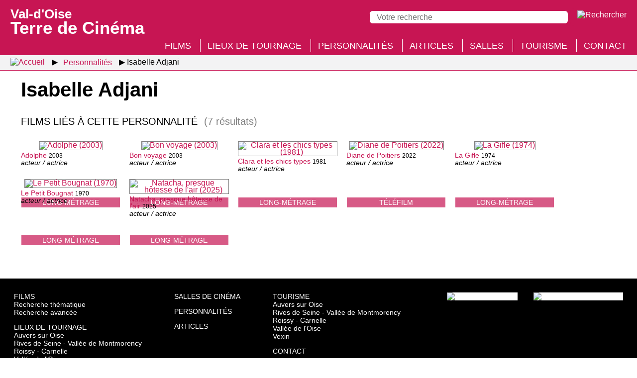

--- FILE ---
content_type: text/html; charset=UTF-8
request_url: https://valdoise.terredecinema.fr/fr/personnalites/1872/isabelle-adjani/s2-1
body_size: 3361
content:
<!DOCTYPE html>
<html lang="fr" xml:lang="fr" 
itemscope itemtype="http://schema.org/WebPage" xmlns:og="http://ogp.me/ns#" xmlns:fb="http://www.facebook.com/2008/fbml">
<head>
<meta http-equiv="X-UA-Compatible" content="IE=edge,chrome=1" />
<meta name="viewport" content="width=device-width, initial-scale=1.0, user-scalable=yes" />
<meta http-equiv="content-type" content="text/html; charset=UTF-8" />
<meta http-equiv="content-language" content="fr">
<link rel="stylesheet" type="text/css" media="all" href="https://valdoise.terredecinema.fr/header.css" />
<title>Isabelle Adjani - Val-d'Oise : Terre de Cinéma</title>
<meta name="description" property="og:description" itemprop="description" content="Isabelle Adjani : films, articles..." />
<meta name="keywords" itemprop="keywords" content="isabelle adjani, val d'oise, cinéma" />
<link rel="canonical" itemprop="url" href="https://valdoise.terredecinema.fr/fr/personnalites/1872/isabelle-adjani/s2-1" />
<meta property="og:url" content="http://valdoise.terredecinema.fr/fr/personnalites/1872/isabelle-adjani/s2-1" />
<meta property="og:locale" content="fr_FR" />
<meta name="robots" content="index,follow,NOODP" />
<link rel="shortcut icon" href="https://valdoise.terredecinema.fr/favicon.ico" type="image/x-icon" />
<link rel="apple-touch-icon" href="https://valdoise.terredecinema.fr/apple-touch-icon.png" />
<link itemprop="image" property="og:image" rel="image_src" content="https://valdoise.terredecinema.fr/favicon.png" href="https://valdoise.terredecinema.fr/favicon.png" />
<meta property="og:site_name" content="Val d'Oise terre de cinéma" />
<meta property="og:type" content="website" />
<meta property="og:title" itemprop="name" content="Isabelle Adjani" />
<style type="text/css">img.nzc_svg{height:35px;width:auto;}</style>
<link rel="stylesheet" type="text/css" media="all" href="/styles.css" />
</head>
<body id="page_s-2-1">
<header>
	<div id="header">
		<div id="menu_panneau_nzcPanneauBtnOuvrir" title="Menu" class="nzcPanneauBtnOuvrir">
			<label title="Menu" class="nzcIconeBurger">
				<span>&nbsp;</span>
				<span>&nbsp;</span>
				<span>&nbsp;</span>
			</label>
		</div>

		<div id="header_titre" title="Val-d'Oise : Terre de Cinéma">
			<a href="/fr/accueil/s0"><span>Val-d'Oise </span>Terre de Cinéma</a>
		</div>

		<div id="header_outils">
			<div id="recherche_panneau_nzcPanneauBtnOuvrir" title="Recherche" class="nzcPanneauBtnOuvrir">
				<!--[if gte IE 9]><!-->
					<img class="nzc_svg" src="/design/svg/icone_rechercher.svg" alt="Rechercher" />
				<!--<![endif]-->
				<!--[if lte IE 8]>
					<img src="/design/png/icone_rechercher.png" alt="Rechercher" />
				<![endif]-->
			</div>
		</div>
		<div id="header_recherche_panneau" class="version_desktop">
			<form method="post" action="/fr/accueil/s0-3">
				<input type="search" name="q" placeholder="Votre recherche" value="" required maxlength="500" /> 
				<input type="submit" value="Rechercher" class="version_mobile" />
				<input type="image" src="/design/svg/icone_rechercher.svg" alt="Rechercher" title="Rechercher" />
				</form>
		</div>
	</div>
</header>
<div id="menu_panneau" class="nzcPanneau nzcPanneauGauche">
	<span id="menu_panneau_nzcPanneauBtnFermer" class="nzcPanneauBtnFermer">&times;</span>
	<div class="nzcPanneauContenu">
		<h2>Menu</h2>
		<ul>
								<li class="version_mobile"><a href="/fr/accueil/s0">Accueil</a></li>
								<li><a href="/fr/films/s1">Films</a></li>
								<li><a href="/fr/lieux-de-tournage/s3">Lieux de tournage</a></li>
								<li><a href="/fr/personnalites/s2" class="selected">Personnalités</a></li>
								<li><a href="/fr/articles/articles/s4/p1">Articles</a></li>
								<li><a href="/fr/salles-de-cinema-du-val-d-oise/s7">Salles</a></li>
								<li><a href="/fr/activites-touristiques/s5">Tourisme</a></li>
								<li><a href="/fr/accueil/s0-1">Contact</a></li>
		</ul>
	</div>
</div>
<div id="recherche_panneau" class="nzcPanneau nzcPanneauDroite">
	<span class="nzcPanneauBtnFermer">&times;</span>
	<div class="nzcPanneauContenu">
		<h2>Recherche</h2>
		<form method="post" action="/fr/accueil/s0-3">
			<input type="search" name="q" placeholder="Votre recherche" value="" required maxlength="500" /> 
			<input type="submit" value="Rechercher" class="version_mobile" />
			<input type="image" class="version_desktop" src="/design/svg/icone_rechercher_desktop.svg" alt="Rechercher" title="Rechercher" />
		</form>
	</div>
</div>
		<nav id="breadcrumb"><ul>
			<li class="fil_ariane_accueil"><a href="/fr/accueil/s0"><img src="/design/svg/home.svg" title="Accueil" alt="Accueil" /></a></li>
			<li><a href="/fr/personnalites/s2"><span>Personnalités</span></a></li>
			<li class="fil_ariane_fin"><span>Isabelle Adjani</span></li>
		</ul></nav>
<h1>Isabelle Adjani</h1>
<div class="conteneur">
		<h2 class="liste_resultats_h">Films liés à cette personnalité <span>(7 résultats)</span></h2>
		<div class="liste">
	<div class="film_apercu">
		<figure title="Adolphe (2003) © Conseil départemental du Val-d'Oise">
		<figcaption class="type_de_production">long-métrage</figcaption>
		<a href="/fr/films/1119/film-adolphe/s1-1"><picture><source type="image/webp" srcset="/img/films/1000/1119/1119_vignettewebp-w200.webp" /><img loading="lazy" class="img" alt="Adolphe (2003)" title="Adolphe (2003)" 
		src="/img/films/1000/1119/1119_vignette-w200.jpg" /></picture></a>
			<figcaption><a href="/fr/films/1119/film-adolphe/s1-1">Adolphe</a> <small>2003</small><p>acteur / actrice</p></figcaption>
		</figure>
	</div>
	<div class="film_apercu">
		<figure title="Bon voyage (2003) © Tous droits réservés">
		<figcaption class="type_de_production">long-métrage</figcaption>
		<a href="/fr/films/1124/film-bon-voyage/s1-1"><picture><source type="image/webp" srcset="/img/films/1000/1124/1124_vignettewebp-w200.webp" /><img loading="lazy" class="img" alt="Bon voyage (2003)" title="Bon voyage (2003)" 
		src="/img/films/1000/1124/1124_vignette-w200.jpg" /></picture></a>
			<figcaption><a href="/fr/films/1124/film-bon-voyage/s1-1">Bon voyage</a> <small>2003</small><p>acteur / actrice</p></figcaption>
		</figure>
	</div>
	<div class="film_apercu">
		<figure title="Clara et les chics types (1981) © Tous droits réservés">
		<figcaption class="type_de_production">long-métrage</figcaption>
		<a href="/fr/films/865/film-clara-et-les-chics-types/s1-1"><picture><source type="image/webp" srcset="/img/films/0/865/865_vignettewebp-w200.webp" /><img loading="lazy" class="img" alt="Clara et les chics types (1981)" title="Clara et les chics types (1981)" 
		src="/img/films/0/865/865_vignette-w200.jpg" /></picture></a>
			<figcaption><a href="/fr/films/865/film-clara-et-les-chics-types/s1-1">Clara et les chics types</a> <small>1981</small><p>acteur / actrice</p></figcaption>
		</figure>
	</div>
	<div class="film_apercu">
		<figure title="Diane de Poitiers (2022) © Josée Dayan / DR.">
		<figcaption class="type_de_production">téléfilm</figcaption>
		<a href="/fr/films/1679/film-diane-de-poitiers/s1-1"><picture><source type="image/webp" srcset="/img/films/1000/1679/1679_vignettewebp-w200.webp" /><img loading="lazy" class="img" alt="Diane de Poitiers (2022)" title="Diane de Poitiers (2022)" 
		src="/img/films/1000/1679/1679_vignette-w200.jpg" /></picture></a>
			<figcaption><a href="/fr/films/1679/film-diane-de-poitiers/s1-1">Diane de Poitiers</a> <small>2022</small><p>acteur / actrice</p></figcaption>
		</figure>
	</div>
	<div class="film_apercu">
		<figure title="La Gifle (1974) © Tous droits réservés">
		<figcaption class="type_de_production">long-métrage</figcaption>
		<a href="/fr/films/795/film-la-gifle/s1-1"><picture><source type="image/webp" srcset="/img/films/0/795/795_vignettewebp-w200.webp" /><img loading="lazy" class="img" alt="La Gifle (1974)" title="La Gifle (1974)" 
		src="/img/films/0/795/795_vignette-w200.jpg" /></picture></a>
			<figcaption><a href="/fr/films/795/film-la-gifle/s1-1">La Gifle</a> <small>1974</small><p>acteur / actrice</p></figcaption>
		</figure>
	</div>
	<div class="film_apercu">
		<figure title="Le Petit Bougnat (1970) © Tous droits réservés">
		<figcaption class="type_de_production">long-métrage</figcaption>
		<a href="/fr/films/767/film-le-petit-bougnat/s1-1"><picture><source type="image/webp" srcset="/img/films/0/767/767_vignettewebp-w200.webp" /><img loading="lazy" class="img" alt="Le Petit Bougnat (1970)" title="Le Petit Bougnat (1970)" 
		src="/img/films/0/767/767_vignette-w200.jpg" /></picture></a>
			<figcaption><a href="/fr/films/767/film-le-petit-bougnat/s1-1">Le Petit Bougnat</a> <small>1970</small><p>acteur / actrice</p></figcaption>
		</figure>
	</div>
	<div class="film_apercu">
		<figure title="Natacha, presque hôtesse de l'air (2025) © Tous droits réservés">
		<figcaption class="type_de_production">long-métrage</figcaption>
		<a href="/fr/films/1830/film-natacha-presque-hotesse-de-l-air/s1-1"><picture><source type="image/webp" srcset="/img/films/1000/1830/1830_vignettewebp-w200.webp" /><img loading="lazy" class="img" alt="Natacha, presque hôtesse de l'air (2025)" title="Natacha, presque hôtesse de l'air (2025)" 
		src="/img/films/1000/1830/1830_vignette-w200.jpg" /></picture></a>
			<figcaption><a href="/fr/films/1830/film-natacha-presque-hotesse-de-l-air/s1-1">Natacha, presque hôtesse de l'air</a> <small>2025</small><p>acteur / actrice</p></figcaption>
		</figure>
	</div>
		</div>
</div><footer class="sombre">
		<div class="liens_rapides">
			<div class="sitemap_rapide">
				<div>
					<a class="rubrique_principale" href="/fr/films/s1">Films</a>
					<a href="/fr/films/s1-3">Recherche thématique</a>
					<a href="/fr/films/s1-2">Recherche avancée</a>
				</div>
				
				<div>
					<a class="rubrique_principale" href="/fr/lieux-de-tournage/s3">Lieux de tournage</a>
								<a href="/fr/lieux-de-tournage/4/archipel-auvers-sur-oise/s3-1">Auvers sur Oise</a>
								<a href="/fr/lieux-de-tournage/3/archipel-rives-de-seine-vallee-de-montmorency/s3-1">Rives de Seine - Vallée de Montmorency</a>
								<a href="/fr/lieux-de-tournage/5/archipel-roissy-carnelle/s3-1">Roissy - Carnelle</a>
								<a href="/fr/lieux-de-tournage/2/archipel-vallee-de-l-oise/s3-1">Vallée de l'Oise</a>
								<a href="/fr/lieux-de-tournage/1/archipel-vexin/s3-1">Vexin</a>
					
					<a href="/fr/lieux-de-tournage/s3?ancreId=toutes_les_communes_h">Toutes les communes du département</a>
				</div>
			</div>
			
			<div class="sitemap_rapide">
				<div>
					<a class="rubrique_principale" href="/fr/salles-de-cinema-du-val-d-oise/s7">Salles de cinéma</a>
				</div>
				
				<div>
					<a class="rubrique_principale" href="/fr/personnalites/s2">Personnalités</a>
				</div>
				
				<div>
					<a class="rubrique_principale" href="/fr/articles/articles/s4/p1">Articles</a>
				</div>
			</div>
			
			<div class="sitemap_rapide">
				<div>
					<a class="rubrique_principale" href="/fr/activites-touristiques/s5">Tourisme</a>
								<a href="/fr/activites-touristiques/s5?ancreId=archipels_et_leurs_activites_touristiques_bloc_1">Auvers sur Oise</a>
								<a href="/fr/activites-touristiques/s5?ancreId=archipels_et_leurs_activites_touristiques_bloc_2">Rives de Seine - Vallée de Montmorency</a>
								<a href="/fr/activites-touristiques/s5?ancreId=archipels_et_leurs_activites_touristiques_bloc_3">Roissy - Carnelle</a>
								<a href="/fr/activites-touristiques/s5?ancreId=archipels_et_leurs_activites_touristiques_bloc_4">Vallée de l'Oise</a>
								<a href="/fr/activites-touristiques/s5?ancreId=archipels_et_leurs_activites_touristiques_bloc_5">Vexin</a>
				</div>
				<div>
					<a class="rubrique_principale" href="/fr/accueil/s0-1">Contact</a>
				</div>
			</div>
			<div class="logos">
				<a href="https://www.valdoise-tourisme.com/" target="_blank"><picture><source type="image/avif" srcset="/design/png/logo-val-d-oise-tourisme.avif, /design/png/logo-val-d-oise-tourisme_retina.avif 2x" /><source type="image/webp" srcset="/design/png/logo-val-d-oise-tourisme.webp, /design/png/logo-val-d-oise-tourisme_retina.webp 2x" /><img loading="lazy" id="logo_val_d_oise_tourisme" src="/design/png/logo-val-d-oise-tourisme.png" srcset="/design/png/logo-val-d-oise-tourisme.png, /design/png/logo-val-d-oise-tourisme_retina.png 2x" alt="Val-d'Oise Tourisme" title="Val-d'Oise Tourisme" /></picture></a>
				<a href="https://www.valdoise.fr/" target="_blank"><img loading="lazy" id="logo_val_d_oise_le_departement" src="/design/svg/logo-val-d-oise-le-departement.svg" alt="Val-d'Oise le département" title="Val-d'Oise le département" /></a>
			</div>
		</div>
		<div class="mentions_legales">
			<span>Val-d'Oise Terre de Cinéma © 2020-2026 Tous droits réservés</span>
			<span><a href="/fr/accueil/s0-2">Mentions légales</a></span>
			<span><a href="/fr/accueil/s0-4">Gestion des cookies</a></span>
			<span>Crédit : <a href="http://www.micro-media.com" target="_blank">MICRO-MEDIA</a></span>
		</div>
	</footer>
<div id="cookies_consentement_global">
	<div id="cookies_consentement_global_intro">
		<div id="cookies_consentement_global_intro_titre">Gestion des cookies</div>
		<div id="cookies_consentement_global_intro_txt">
			<p>Certains contenus de notre site sont hébergés par des tiers, qui sont susceptibles de déposer des cookies sur votre navigateur Internet. Vous êtes libre d'accepter ou de refuser l'affichage de ces contenus. Vous pouvez changer d’avis à tout moment et modifier vos choix depuis le lien <a href="/fr/accueil/s0-4">gestion des cookies</a> situé en bas de page du site.</p>
		</div>
	</div>
	
	<div id="cookies_consentement_global_boutons_globaux">
		<div>
			<p><span class="bouton accepter">J'accepte</span></p>
			<p><span class="bouton refuser">Je refuse</span></p>
			<p><a href="/fr/accueil/s0-4">Afficher les utilisations prévues</a></p>
		</div>
	</div>

	<div id="cookies_consentement_global_utilisations_prevues">
		<div class="ss_rubrique">Site externe : YouTube - préférences globales</div>
		<div>
			<p class="boutons">Autoriser en permanence la lecture des vidéos YouTube : <span class="choix oui">oui</span> <span class="choix non selected">non</span></p>
			<p><a class="lien_externe" href="https://www.youtube.com/t/terms" target="_blank"">Consulter les conditions d'utilisation de YouTube</a></p>
		</div>

		<div class="ss_rubrique">Cookies techniques</div>
		<div>
			<p>valdoise.terredecinema.fr ne dépose aucun cookie en dehors de cookies techniques (incluant ceux destinés à enregistrer les préférences du visiteur concernant l'activation des services externes).</p>
		</div>

		<div class="ss_rubrique">Confidentialité</div>
		<div>
			<p>Les statistiques de fréquentation sont établies à l'aide du logiciel de suivi Matomo, sans dépôt de cookie ; les données récoltées sont anonymisées.</p>
		</div>
		
		<div class="enregistrer">
			<span>Enregistrer et fermer</span>
		</div>
	</div>
</div>
<div id="nzcToTop"><img class="icone_svg nzcToTop" alt="Retourner en haut de la page" title="Retourner en haut de la page" src="/design/svg/retour_haut_page.svg" /></div>
<script type="text/javascript" src="/jQuery.js"></script>
<!--[if lte IE 8]>
  <script src="/jQuery-v1.js"></script>
<![endif]-->
<script type="text/javascript" src="/nzc-fr.js"></script>
<script type="text/javascript" src="/js/plugins.js?mtime=202004281750"></script>

</body></html>